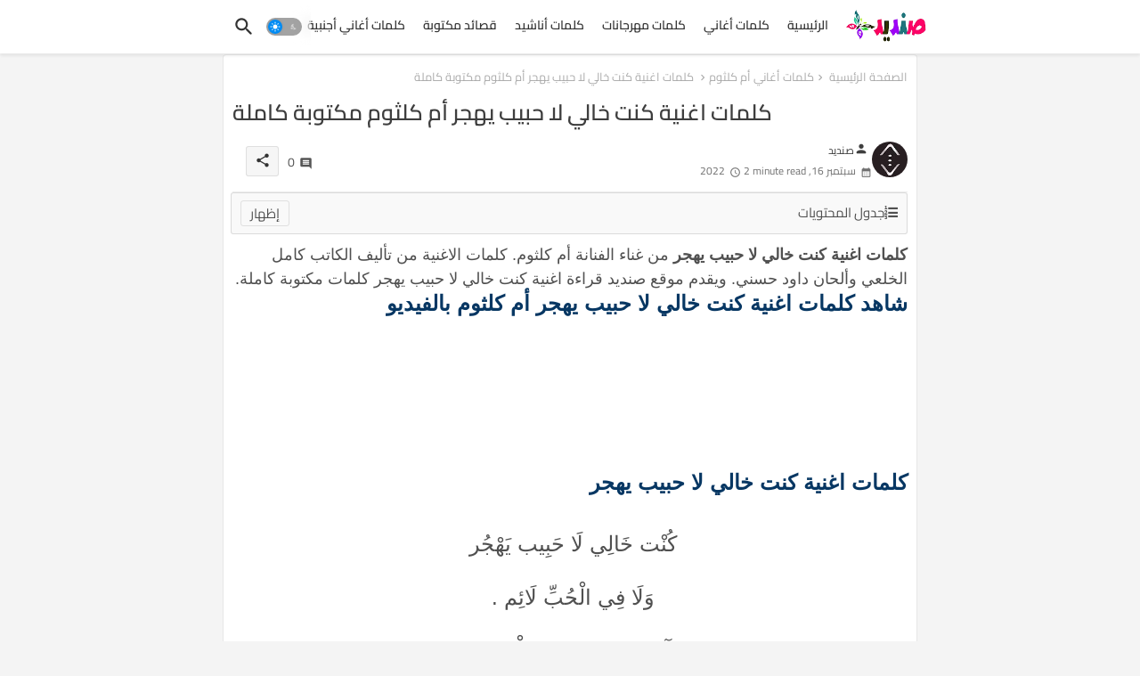

--- FILE ---
content_type: application/javascript; charset=UTF-8
request_url: https://www.sandid.info/cdn-cgi/challenge-platform/h/g/scripts/jsd/5eaf848a0845/main.js?
body_size: 4599
content:
window._cf_chl_opt={xkKZ4:'g'};~function(I5,Z,V,j,h,o,Y,R){I5=v,function(E,K,IO,I4,G,d){for(IO={E:288,K:274,G:314,d:234,P:350,n:285,a:343,T:302,k:246,X:276,b:319,J:239},I4=v,G=E();!![];)try{if(d=parseInt(I4(IO.E))/1*(parseInt(I4(IO.K))/2)+parseInt(I4(IO.G))/3*(parseInt(I4(IO.d))/4)+parseInt(I4(IO.P))/5+-parseInt(I4(IO.n))/6*(parseInt(I4(IO.a))/7)+-parseInt(I4(IO.T))/8*(parseInt(I4(IO.k))/9)+-parseInt(I4(IO.X))/10*(parseInt(I4(IO.b))/11)+parseInt(I4(IO.J))/12,K===d)break;else G.push(G.shift())}catch(P){G.push(G.shift())}}(I,394319),Z=this||self,V=Z[I5(263)],j=function(Id,IN,If,IR,IH,I6,K,G,d){return Id={E:310,K:291},IN={E:337,K:290,G:337,d:297,P:337,n:323,a:323,T:337},If={E:333},IR={E:333,K:323,G:231,d:303,P:321,n:321,a:303,T:321,k:348,X:290,b:348,J:290,D:337,F:231,c:290,U:348,x:290,s:290,l:348,S:337,i:290,m:290,g:297},IH={E:242,K:323},I6=I5,K=String[I6(Id.E)],G={'h':function(P){return P==null?'':G.g(P,6,function(n,I7){return I7=v,I7(IH.E)[I7(IH.K)](n)})},'g':function(P,T,X,I8,J,D,F,U,x,s,S,i,z,B,I0,I1,I2,I3){if(I8=I6,null==P)return'';for(D={},F={},U='',x=2,s=3,S=2,i=[],z=0,B=0,I0=0;I0<P[I8(IR.E)];I0+=1)if(I1=P[I8(IR.K)](I0),Object[I8(IR.G)][I8(IR.d)][I8(IR.P)](D,I1)||(D[I1]=s++,F[I1]=!0),I2=U+I1,Object[I8(IR.G)][I8(IR.d)][I8(IR.n)](D,I2))U=I2;else{if(Object[I8(IR.G)][I8(IR.a)][I8(IR.T)](F,U)){if(256>U[I8(IR.k)](0)){for(J=0;J<S;z<<=1,B==T-1?(B=0,i[I8(IR.X)](X(z)),z=0):B++,J++);for(I3=U[I8(IR.k)](0),J=0;8>J;z=z<<1|I3&1,T-1==B?(B=0,i[I8(IR.X)](X(z)),z=0):B++,I3>>=1,J++);}else{for(I3=1,J=0;J<S;z=z<<1.96|I3,T-1==B?(B=0,i[I8(IR.X)](X(z)),z=0):B++,I3=0,J++);for(I3=U[I8(IR.b)](0),J=0;16>J;z=1.69&I3|z<<1,T-1==B?(B=0,i[I8(IR.J)](X(z)),z=0):B++,I3>>=1,J++);}x--,x==0&&(x=Math[I8(IR.D)](2,S),S++),delete F[U]}else for(I3=D[U],J=0;J<S;z=I3&1|z<<1.62,T-1==B?(B=0,i[I8(IR.X)](X(z)),z=0):B++,I3>>=1,J++);U=(x--,x==0&&(x=Math[I8(IR.D)](2,S),S++),D[I2]=s++,String(I1))}if(''!==U){if(Object[I8(IR.F)][I8(IR.d)][I8(IR.T)](F,U)){if(256>U[I8(IR.b)](0)){for(J=0;J<S;z<<=1,B==T-1?(B=0,i[I8(IR.c)](X(z)),z=0):B++,J++);for(I3=U[I8(IR.U)](0),J=0;8>J;z=z<<1.61|1&I3,T-1==B?(B=0,i[I8(IR.x)](X(z)),z=0):B++,I3>>=1,J++);}else{for(I3=1,J=0;J<S;z=z<<1.62|I3,B==T-1?(B=0,i[I8(IR.s)](X(z)),z=0):B++,I3=0,J++);for(I3=U[I8(IR.l)](0),J=0;16>J;z=z<<1.35|I3&1,T-1==B?(B=0,i[I8(IR.c)](X(z)),z=0):B++,I3>>=1,J++);}x--,x==0&&(x=Math[I8(IR.S)](2,S),S++),delete F[U]}else for(I3=D[U],J=0;J<S;z=I3&1|z<<1,B==T-1?(B=0,i[I8(IR.i)](X(z)),z=0):B++,I3>>=1,J++);x--,0==x&&S++}for(I3=2,J=0;J<S;z=1.1&I3|z<<1,T-1==B?(B=0,i[I8(IR.c)](X(z)),z=0):B++,I3>>=1,J++);for(;;)if(z<<=1,B==T-1){i[I8(IR.m)](X(z));break}else B++;return i[I8(IR.g)]('')},'j':function(P,IL,I9){return IL={E:348},I9=I6,P==null?'':''==P?null:G.i(P[I9(If.E)],32768,function(n,II){return II=I9,P[II(IL.E)](n)})},'i':function(P,T,X,Iq,J,D,F,U,x,s,S,i,z,B,I0,I1,I3,I2){for(Iq=I6,J=[],D=4,F=4,U=3,x=[],i=X(0),z=T,B=1,s=0;3>s;J[s]=s,s+=1);for(I0=0,I1=Math[Iq(IN.E)](2,2),S=1;I1!=S;I2=z&i,z>>=1,0==z&&(z=T,i=X(B++)),I0|=S*(0<I2?1:0),S<<=1);switch(I0){case 0:for(I0=0,I1=Math[Iq(IN.E)](2,8),S=1;I1!=S;I2=z&i,z>>=1,z==0&&(z=T,i=X(B++)),I0|=S*(0<I2?1:0),S<<=1);I3=K(I0);break;case 1:for(I0=0,I1=Math[Iq(IN.E)](2,16),S=1;S!=I1;I2=z&i,z>>=1,0==z&&(z=T,i=X(B++)),I0|=S*(0<I2?1:0),S<<=1);I3=K(I0);break;case 2:return''}for(s=J[3]=I3,x[Iq(IN.K)](I3);;){if(B>P)return'';for(I0=0,I1=Math[Iq(IN.G)](2,U),S=1;S!=I1;I2=z&i,z>>=1,z==0&&(z=T,i=X(B++)),I0|=S*(0<I2?1:0),S<<=1);switch(I3=I0){case 0:for(I0=0,I1=Math[Iq(IN.E)](2,8),S=1;S!=I1;I2=i&z,z>>=1,0==z&&(z=T,i=X(B++)),I0|=S*(0<I2?1:0),S<<=1);J[F++]=K(I0),I3=F-1,D--;break;case 1:for(I0=0,I1=Math[Iq(IN.G)](2,16),S=1;I1!=S;I2=i&z,z>>=1,z==0&&(z=T,i=X(B++)),I0|=S*(0<I2?1:0),S<<=1);J[F++]=K(I0),I3=F-1,D--;break;case 2:return x[Iq(IN.d)]('')}if(0==D&&(D=Math[Iq(IN.P)](2,U),U++),J[I3])I3=J[I3];else if(F===I3)I3=s+s[Iq(IN.n)](0);else return null;x[Iq(IN.K)](I3),J[F++]=s+I3[Iq(IN.a)](0),D--,s=I3,0==D&&(D=Math[Iq(IN.T)](2,U),U++)}}},d={},d[I6(Id.K)]=G.h,d}(),h={},h[I5(328)]='o',h[I5(251)]='s',h[I5(279)]='u',h[I5(295)]='z',h[I5(326)]='n',h[I5(277)]='I',h[I5(332)]='b',o=h,Z[I5(347)]=function(E,K,G,P,IS,Il,Is,It,X,J,D,F,U,x){if(IS={E:238,K:292,G:298,d:304,P:272,n:299,a:304,T:334,k:308,X:333,b:282,J:233},Il={E:256,K:333,G:335},Is={E:231,K:303,G:321,d:290},It=I5,K===null||void 0===K)return P;for(X=H(K),E[It(IS.E)][It(IS.K)]&&(X=X[It(IS.G)](E[It(IS.E)][It(IS.K)](K))),X=E[It(IS.d)][It(IS.P)]&&E[It(IS.n)]?E[It(IS.a)][It(IS.P)](new E[(It(IS.n))](X)):function(s,IQ,S){for(IQ=It,s[IQ(Il.E)](),S=0;S<s[IQ(Il.K)];s[S+1]===s[S]?s[IQ(Il.G)](S+1,1):S+=1);return s}(X),J='nAsAaAb'.split('A'),J=J[It(IS.T)][It(IS.k)](J),D=0;D<X[It(IS.X)];F=X[D],U=O(E,K,F),J(U)?(x=U==='s'&&!E[It(IS.b)](K[F]),It(IS.J)===G+F?T(G+F,U):x||T(G+F,K[F])):T(G+F,U),D++);return P;function T(s,S,IW){IW=v,Object[IW(Is.E)][IW(Is.K)][IW(Is.G)](P,S)||(P[S]=[]),P[S][IW(Is.d)](s)}},Y=I5(315)[I5(322)](';'),R=Y[I5(334)][I5(308)](Y),Z[I5(351)]=function(E,K,Im,Iy,G,P,n,T){for(Im={E:316,K:333,G:349,d:290,P:271},Iy=I5,G=Object[Iy(Im.E)](K),P=0;P<G[Iy(Im.K)];P++)if(n=G[P],n==='f'&&(n='N'),E[n]){for(T=0;T<K[G[P]][Iy(Im.K)];-1===E[n][Iy(Im.G)](K[G[P]][T])&&(R(K[G[P]][T])||E[n][Iy(Im.d)]('o.'+K[G[P]][T])),T++);}else E[n]=K[G[P]][Iy(Im.P)](function(k){return'o.'+k})},f();function L(Ig,Ie,G,d,P,n,a){Ie=(Ig={E:307,K:278,G:301,d:230,P:235,n:352,a:336,T:261,k:286,X:306,b:339,J:352,D:338},I5);try{return G=V[Ie(Ig.E)](Ie(Ig.K)),G[Ie(Ig.G)]=Ie(Ig.d),G[Ie(Ig.P)]='-1',V[Ie(Ig.n)][Ie(Ig.a)](G),d=G[Ie(Ig.T)],P={},P=cJDYB1(d,d,'',P),P=cJDYB1(d,d[Ie(Ig.k)]||d[Ie(Ig.X)],'n.',P),P=cJDYB1(d,G[Ie(Ig.b)],'d.',P),V[Ie(Ig.J)][Ie(Ig.D)](G),n={},n.r=P,n.e=null,n}catch(T){return a={},a.r={},a.e=T,a}}function e(d,P,ID,IV,n,a,T,k,X,b,J,D){if(ID={E:320,K:270,G:284,d:255,P:269,n:241,a:313,T:254,k:249,X:268,b:259,J:309,D:329,F:325,c:280,U:258,x:275,s:324,l:269,S:294,i:245,m:269,g:266,z:236,B:289,I0:244,I1:317,I2:253,I3:291},IV=I5,!A(.01))return![];a=(n={},n[IV(ID.E)]=d,n[IV(ID.K)]=P,n);try{T=Z[IV(ID.G)],k=IV(ID.d)+Z[IV(ID.P)][IV(ID.n)]+IV(ID.a)+T.r+IV(ID.T),X=new Z[(IV(ID.k))](),X[IV(ID.X)](IV(ID.b),k),X[IV(ID.J)]=2500,X[IV(ID.D)]=function(){},b={},b[IV(ID.F)]=Z[IV(ID.P)][IV(ID.c)],b[IV(ID.U)]=Z[IV(ID.P)][IV(ID.x)],b[IV(ID.s)]=Z[IV(ID.l)][IV(ID.S)],b[IV(ID.i)]=Z[IV(ID.m)][IV(ID.g)],J=b,D={},D[IV(ID.z)]=a,D[IV(ID.B)]=J,D[IV(ID.I0)]=IV(ID.I1),X[IV(ID.I2)](j[IV(ID.I3)](D))}catch(F){}}function W(In,IE,E){return In={E:284,K:341},IE=I5,E=Z[IE(In.E)],Math[IE(In.K)](+atob(E.t))}function y(E,K,Ib,IX,Ik,IT,Ir,G,d,P){Ib={E:284,K:252,G:269,d:249,P:268,n:259,a:255,T:269,k:241,X:305,b:281,J:309,D:329,F:340,c:331,U:232,x:237,s:232,l:237,S:281,i:253,m:291,g:344},IX={E:240},Ik={E:287,K:327,G:293,d:287},IT={E:309},Ir=I5,G=Z[Ir(Ib.E)],console[Ir(Ib.K)](Z[Ir(Ib.G)]),d=new Z[(Ir(Ib.d))](),d[Ir(Ib.P)](Ir(Ib.n),Ir(Ib.a)+Z[Ir(Ib.T)][Ir(Ib.k)]+Ir(Ib.X)+G.r),G[Ir(Ib.b)]&&(d[Ir(Ib.J)]=5e3,d[Ir(Ib.D)]=function(IG){IG=Ir,K(IG(IT.E))}),d[Ir(Ib.F)]=function(IC){IC=Ir,d[IC(Ik.E)]>=200&&d[IC(Ik.E)]<300?K(IC(Ik.K)):K(IC(Ik.G)+d[IC(Ik.d)])},d[Ir(Ib.c)]=function(IZ){IZ=Ir,K(IZ(IX.E))},P={'t':W(),'lhr':V[Ir(Ib.U)]&&V[Ir(Ib.U)][Ir(Ib.x)]?V[Ir(Ib.s)][Ir(Ib.l)]:'','api':G[Ir(Ib.S)]?!![]:![],'payload':E},d[Ir(Ib.i)](j[Ir(Ib.m)](JSON[Ir(Ib.g)](P)))}function v(q,E,K){return K=I(),v=function(r,G,C){return r=r-230,C=K[r],C},v(q,E)}function H(E,Ix,IA,K){for(Ix={E:298,K:316,G:260},IA=I5,K=[];E!==null;K=K[IA(Ix.E)](Object[IA(Ix.K)](E)),E=Object[IA(Ix.G)](E));return K}function A(E,IP,Iv){return IP={E:296},Iv=I5,Math[Iv(IP.E)]()<E}function f(q1,q0,Ip,Ih,E,K,G,d,P){if(q1={E:284,K:281,G:264,d:248,P:300,n:257,a:311},q0={E:264,K:248,G:311},Ip={E:346},Ih=I5,E=Z[Ih(q1.E)],!E)return;if(!Q())return;(K=![],G=E[Ih(q1.K)]===!![],d=function(Iu,n){if(Iu=Ih,!K){if(K=!![],!Q())return;n=L(),y(n.r,function(a){N(E,a)}),n.e&&e(Iu(Ip.E),n.e)}},V[Ih(q1.G)]!==Ih(q1.d))?d():Z[Ih(q1.P)]?V[Ih(q1.P)](Ih(q1.n),d):(P=V[Ih(q1.a)]||function(){},V[Ih(q1.a)]=function(Io){Io=Ih,P(),V[Io(q0.E)]!==Io(q0.K)&&(V[Io(q0.G)]=P,d())})}function Q(Ia,IK,E,K,G){return Ia={E:341,K:342},IK=I5,E=3600,K=W(),G=Math[IK(Ia.E)](Date[IK(Ia.K)]()/1e3),G-K>E?![]:!![]}function N(G,d,q2,IM,P,n,a){if(q2={E:273,K:281,G:327,d:244,P:318,n:267,a:312,T:243,k:244,X:318,b:270,J:283,D:312},IM=I5,P=IM(q2.E),!G[IM(q2.K)])return;d===IM(q2.G)?(n={},n[IM(q2.d)]=P,n[IM(q2.P)]=G.r,n[IM(q2.n)]=IM(q2.G),Z[IM(q2.a)][IM(q2.T)](n,'*')):(a={},a[IM(q2.k)]=P,a[IM(q2.X)]=G.r,a[IM(q2.n)]=IM(q2.b),a[IM(q2.J)]=d,Z[IM(q2.D)][IM(q2.T)](a,'*'))}function M(E,K,IF,Ij){return IF={E:265,K:231,G:250,d:321,P:349,n:262},Ij=I5,K instanceof E[Ij(IF.E)]&&0<E[Ij(IF.E)][Ij(IF.K)][Ij(IF.G)][Ij(IF.d)](K)[Ij(IF.P)](Ij(IF.n))}function I(q3){return q3='hasOwnProperty,Array,/jsd/oneshot/5eaf848a0845/0.8897680308529821:1764872965:CbVDlZVTrJ37uwfmkdK3Hz3TK2vaMpiGbCKjZOoZNfk/,navigator,createElement,bind,timeout,fromCharCode,onreadystatechange,parent,/b/ov1/0.8897680308529821:1764872965:CbVDlZVTrJ37uwfmkdK3Hz3TK2vaMpiGbCKjZOoZNfk/,2076aNkuVz,_cf_chl_opt;XQlKq9;mpuA2;BYBs3;bqzg9;gtpfA4;SZQFk7;rTYyd6;gTvhm6;ubgT9;JrBNE9;NgAVk0;YBjhw4;WvQh6;cJDYB1;Qgcf5;eHVD2;VJwN2,keys,jsd,sid,880kzDeDb,msg,call,split,charAt,chlApiRumWidgetAgeMs,chlApiSitekey,number,success,object,ontimeout,isArray,onerror,boolean,length,includes,splice,appendChild,pow,removeChild,contentDocument,onload,floor,now,7dOYbWE,stringify,function,error on cf_chl_props,cJDYB1,charCodeAt,indexOf,1897980eyOHjS,Qgcf5,body,display: none,prototype,location,d.cookie,3044Kvfnoc,tabIndex,errorInfoObject,href,Object,3507372jDSgOn,xhr-error,xkKZ4,1NFBJzY$IC-fZODyhPKrpE0AxS4HRMU3t5QGvck2Vn+eLTaXq68lju9owWmi7bgsd,postMessage,source,chlApiClientVersion,3309435KRamJX,catch,loading,XMLHttpRequest,toString,string,log,send,/invisible/jsd,/cdn-cgi/challenge-platform/h/,sort,DOMContentLoaded,chlApiUrl,POST,getPrototypeOf,contentWindow,[native code],document,readyState,Function,gRjkt7,event,open,_cf_chl_opt,error,map,from,cloudflare-invisible,6KhdOOW,gKwbC5,21620TufBNB,bigint,iframe,undefined,vKoX8,api,isNaN,detail,__CF$cv$params,3405078flADhU,clientInformation,status,223911RCaAkP,chctx,push,CtrgvO,getOwnPropertyNames,http-code:,hhzn3,symbol,random,join,concat,Set,addEventListener,style,16feUDld'.split(','),I=function(){return q3},I()}function O(E,K,G,IU,Iw,P){Iw=(IU={E:247,K:304,G:330,d:304,P:345},I5);try{return K[G][Iw(IU.E)](function(){}),'p'}catch(n){}try{if(K[G]==null)return void 0===K[G]?'u':'x'}catch(T){return'i'}return E[Iw(IU.K)][Iw(IU.G)](K[G])?'a':K[G]===E[Iw(IU.d)]?'E':K[G]===!0?'T':K[G]===!1?'F':(P=typeof K[G],Iw(IU.P)==P?M(E,K[G])?'N':'f':o[P]||'?')}}()